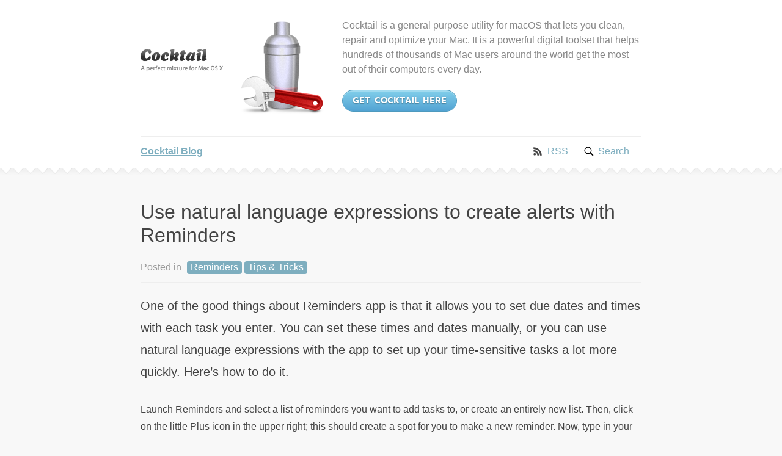

--- FILE ---
content_type: text/html; charset=utf-8
request_url: https://www.maintain.se/blog/use-natural-language-expressions-to-create-alerts-with-reminders/
body_size: 1433
content:
<!doctype html>
<html class="no-js" lang="en">
<head>
  <meta charset="utf-8">
  <meta http-equiv="X-UA-Compatible" content="IE=edge,chrome=1">

  <title>Use natural language expressions to create alerts with Reminders | Cocktail Blog</title>
  
    <meta name="description" content="One of the good things about Reminders app is that it allows you to set due dates and times with each task you enter. You can set these times and dates...">  

  <!-- Twitter Card data -->
  <meta name="twitter:card" value="One of the good things about Reminders app is that it allows you to set due dates and times with each task you enter. You can set these times and dates...">

  <!-- Open Graph data -->
  <meta property="og:title" content="Use natural language expressions to create alerts with Reminders" />
  <meta property="og:type" content="article" />
  <meta property="og:url" content="https://www.maintain.se:443/blog/use-natural-language-expressions-to-create-alerts-with-reminders/" />
  <meta property="og:description" content="One of the good things about Reminders app is that it allows you to set due dates and times with each task you enter. You can set these times and dates manually, or you can use natural language expressions with the app to set up your time-sensitive tasks a lot more quickly. Here’s how to do it." />
  
  
  <link rel='alternate' type='application/rss+xml' title='RSS' href='https://www.maintain.se:443/blog/feed/'>

  <script src="/js/libs/modernizr.min.js"></script>
  <link rel="shortcut icon" href="/favicon.ico">
  <link href='https://fonts.googleapis.com/css?family=Droid+Serif:400,700,400italic' rel='stylesheet' type='text/css'>
  <link href='https://fonts.googleapis.com/css?family=Droid+Sans:400,700' rel='stylesheet' type='text/css'>

  <link rel="stylesheet" href="/css/blog.v300.css">

</head>

<body id="blog">

  <header>
   
  <div id="cocktail-entry">
    
    <p>Cocktail is a general purpose utility for macOS that lets you clean, repair and optimize your Mac. It is a powerful digital toolset that helps hundreds of thousands of Mac users around the world get the most out of their computers every day.</p>

    <p class="get-it"><a href="/cocktail" class="btn"><span>Get Cocktail here</span></a></p>

  </div>

  <nav id="blog-nav">
    <p class="label">
            <a href="/blog/">Cocktail Blog</a>
                </p>
    <ul>
      <li class="rss"><a href="/blog/feed/">RSS</a></li>
      <li class="search"><a href="/blog/search/">Search</a></li>
    </ul>
  </nav>
  
</header>
  <div id="content">
<div id="blog-list">
  
  <article class="blog-list__item">
    <header>
      <h2>Use natural language expressions to create alerts with Reminders</h2>
      <div class="details">
        <p>            
          Posted
                    in
          <span class="tags">
                      <a href="/blog/tags/reminders/">Reminders</a>
                      <a href="/blog/tags/tips-tricks/">Tips &amp; Tricks</a>
          
                  </p>
        

      </span>
      </div>          

      <p class="intro">One of the good things about Reminders app is that it allows you to set due dates and times with each task you enter. You can set these times and dates manually, or you can use natural language expressions with the app to set up your time-sensitive tasks a lot more quickly. Here’s how to do it.</p>

    </header>
    <p>Launch Reminders and select a list of reminders you want to add tasks to, or create an entirely new list. Then, click on the little Plus icon in the upper right; this should create a spot for you to make a new reminder. Now, type in your natural language request, like "Meeting with John tomorrow at 11:30".</p>

<p>Reminders will create the actual task, but will also set up a notification to let you know when the event is about. You don't have to create the reminder, select the info button, and put in the details one at a time.</p>

<p> </p>

<p><img alt="" class="align_center" src="/site/assets/files/1198/usenaturallanguageexpressions.png" /></p>  </article>

</div>
    
   </div>

  <script src="https://ajax.googleapis.com/ajax/libs/jquery/1.10.2/jquery.min.js"></script>
  <!--[if (gte IE 6)&(lte IE 8)]>
  <script type="text/javascript" src="/js/libs/selectivizr.min.js"></script>
  <![endif]-->
  <script src="/js/libs/jquery-ui-1.8.14.custom.min.js"></script>
  <script src="/js/jquery.simplemodal.1.4.4.min.js"></script>
  <script src="/js/libs/jquery.sharrre.min.js"></script>
    
  <script src="/js/min/blog.min.v1300.js"></script>
  
  <script type="text/javascript">

   var _gaq = _gaq || [];
   _gaq.push(['_setAccount', 'UA-2036334-6']);
   _gaq.push(['_trackPageview']);

   (function() {
     var ga = document.createElement('script'); ga.type = 'text/javascript'; ga.async = true;
     ga.src = ('https:' == document.location.protocol ? 'https://ssl' : 'http://www') + '.google-analytics.com/ga.js';
     var s = document.getElementsByTagName('script')[0]; s.parentNode.insertBefore(ga, s);
   })();

  </script>
  
</body>
</html>

--- FILE ---
content_type: text/css
request_url: https://www.maintain.se/css/blog.v300.css
body_size: 2239
content:
.structural{position:absolute;left:-999em}.reset_transform{-webkit-transform:none;-moz-transform:none;-o-transform:none;-ms-transform:none;transform:none}.fix_text{-webkit-font-smoothing:antialiased;text-rendering:optimizeLegibility}.m2pbold{font-family:m2pbold,'helvetica neue',arial,sans-serif}.m1pheavy{font-family:m1pheavy,'helvetica neue',arial,sans-serif}@font-face{font-family:m2pbold;src:url(fonts/mplus-2p-bold-webfont.eot);src:url(fonts/mplus-2p-bold-webfont.eot?#iefix) format('embedded-opentype'),url(fonts/mplus-2p-bold-webfont.woff) format('woff'),url(fonts/mplus-2p-bold-webfont.ttf) format('truetype'),url(fonts/mplus-2p-bold-webfont.svg#M2pbold) format('svg');font-weight:400;font-style:normal}@font-face{font-family:m1pheavy;src:url(fonts/mplus-1p-heavy-webfont.eot);src:url(fonts/mplus-1p-heavy-webfont.eot?#iefix) format('embedded-opentype'),url(fonts/mplus-1p-heavy-webfont.woff) format('woff'),url(fonts/mplus-1p-heavy-webfont.ttf) format('truetype'),url(fonts/mplus-1p-heavy-webfont.svg#M1pheavy) format('svg');font-weight:400;font-style:normal}@font-face{font-family:Entypo;src:url(fonts/entypo/entypo.eot);src:url(fonts/entypo/entypo.eot?#iefix) format('embedded-opentype'),url(fonts/entypo/entypo.woff) format('woff'),url(fonts/entypo/entypo.ttf) format('truetype'),url(fonts/entypo/entypo.svg#Entypo) format('svg');font-weight:400;font-style:normal}@font-face{font-family:EntypoSocial;src:url(fonts/entypo/entypo-social.eot);src:url(fonts/entypo/entypo-social.eot?#iefix) format('embedded-opentype'),url(fonts/entypo/entypo-social.woff) format('woff'),url(fonts/entypo/entypo-social.ttf) format('truetype'),url(fonts/entypo/entypo-social.svg#Entypo) format('svg');font-weight:400;font-style:normal}.small-btn{display:inline-block;background:#A1DBF0;color:#fff;font-size:11px;font-weight:700;border-radius:20px;-moz-border-radius:20px;-webkit-border-radius:20px;padding:2px 0 0;text-decoration:none;border:1px solid #4E9ABE;line-height:1;text-shadow:0 1px 2px rgba(0,0,0,.35)}.small-btn span{display:block;padding:1px 7px 5px;background:#52A3D3;background-image:-webkit-gradient(linear,left bottom,left top,color-stop(0,#52a3d3),color-stop(1,#80cdea));background-image:-moz-linear-gradient(top,#80cdea,#52a3d3);background-image:-o-linear-gradient(#80cdea,#52a3d3);border-radius:20px;-moz-border-radius:20px;-webkit-border-radius:20px}html,body,div,span,applet,object,iframe,h1,h2,h3,h4,h5,h6,p,blockquote,pre,a,abbr,acronym,address,big,cite,code,del,dfn,em,img,ins,kbd,q,s,samp,small,strike,strong,sub,sup,tt,var,b,u,i,center,dl,dt,dd,ol,ul,li,fieldset,form,label,legend,table,caption,tbody,tfoot,thead,tr,th,td,article,aside,canvas,details,embed,figure,figcaption,footer,header,hgroup,menu,nav,output,ruby,section,summary,time,mark,audio,video{margin:0;padding:0;border:0;font-size:100%;font:inherit;vertical-align:baseline}article,aside,details,figcaption,figure,footer,header,hgroup,menu,nav,section{display:block}body{line-height:1}ol,ul{list-style:none}blockquote,q{quotes:none}blockquote:before,blockquote:after,q:before,q:after{content:'';content:none}table{border-collapse:collapse;border-spacing:0}::selection{background:#7EAEBF;color:#fff}::-moz-selection{background:#7EAEBF;color:#fff}body{font:400 13px/1 'helvetica neue',arial,sans-serif;-webkit-text-size-adjust:none;-webkit-font-smoothing:antialiased;text-rendering:optimizeLegibility;color:#434343}h1,h2,h3{margin:0 0 .8em;font-family:m1pheavy,'helvetica neue',arial,sans-serif}h2{font-size:20px;letter-spacing:-.05em}p,li{line-height:1.8;margin:0 0 1em}a{color:#5dafde;color:#7EAEBF}a:focus,a:active{outline:0}input,textarea,select{-webkit-appearance:none;font-size:13px;color:#727272;padding:10px;border:0}input:focus,textarea:focus,select:focus{outline:0}select{background-image:-webkit-gradient(linear,left bottom,left top,color-stop(0,#eaeaea),color-stop(1,#fff));background-image:-moz-linear-gradient(top,#fff,#eaeaea);background-image:-o-linear-gradient(#fff,#eaeaea);background-image:url(gfx/cocktail/symbols-sprite.png),-webkit-gradient(linear,left bottom,left top,color-stop(0,#eaeaea),color-stop(1,#fff));background-position:103% -186px,0 0;background-repeat:no-repeat;box-shadow:0 1px 2px rgba(0,0,0,.35);-moz-box-shadow:0 1px 2px rgba(0,0,0,.35);-webkit-box-shadow:0 1px 2px rgba(0,0,0,.35)}textarea,input[type=text],input[type=search]{border-radius:4px;-moz-border-radius:4px;-webkit-border-radius:4px;border:0;border:1px solid #D1D1CF;padding:8px 10px;-webkit-box-shadow:inset 0 2px 2px rgba(0,0,0,.1);-webkit-background-clip:padding-box;-webkit-appearance:none}input:focus,textarea{outline:0}button{width:auto;cursor:pointer;overflow:visible}button:active,button:focus{outline:0}button[disabled]{opacity:.5;cursor:default}body{background:#f8f8f8}a{color:#7EAEBF}body>header{background:#fff url(gfx/maintain/bg-header.png) repeat-x 0 100%}body>header>div{width:940px;margin:0 auto;padding:65px 0 30px;text-align:center}strong{font-weight:700}#content{width:820px;margin:0 auto;padding:40px 0;overflow:visible}#cocktail-entry{width:490px;border-radius:2px;background-image:url(gfx/cocktail/logo.png);background-size:300px;background-position:0 35px;padding:30px 0 40px;padding-left:330px;background-repeat:no-repeat;text-align:left}#cocktail-entry p{line-height:1.5;color:#888;font-weight:300;font-family:'helvetica neue',arial,sans-serif!important;font-style:normal;font-size:16px}#cocktail-entry .get-it{padding-top:5px;margin:0}#cocktail-entry .get-it a{display:inline-block;background:#A1DBF0;color:#fff;font-size:11px;font-weight:700;border-radius:20px;-moz-border-radius:20px;-webkit-border-radius:20px;padding:2px 0 0;text-decoration:none;border:1px solid #4E9ABE;line-height:1;text-shadow:0 1px 2px rgba(0,0,0,.35);font-family:m1pheavy,'helvetica neue',arial,sans-serif;text-align:center;font-size:14px;font-weight:400;text-transform:uppercase}#cocktail-entry .get-it a span{display:block;padding:1px 7px 5px;background:#52A3D3;background-image:-webkit-gradient(linear,left bottom,left top,color-stop(0,#52a3d3),color-stop(1,#80cdea));background-image:-moz-linear-gradient(top,#80cdea,#52a3d3);background-image:-o-linear-gradient(#80cdea,#52a3d3);border-radius:20px;-moz-border-radius:20px;-webkit-border-radius:20px}#cocktail-entry .get-it a span{padding:6px 16px 12px}#blog-nav{width:820px;border-top:1px solid #eee;margin:0 auto;font-size:16px;padding:10px 0;overflow:hidden}#blog-nav .label{float:left;font-weight:700;color:#666}#blog-nav .label span{position:relative;top:0;font-weight:400}#blog-nav ul{float:right;list-style:none;margin:0}#blog-nav li{display:inline-block}#blog-nav li a{text-decoration:none;background-size:20px;background-position:0 50%;background-repeat:no-repeat;display:block;padding:0 20px 0 25px}#blog-nav li.search a{background-image:url(gfx/icons/ios7-search-strong.svg)}#blog-nav li.rss a{background-size:18px;background-image:url(gfx/icons/social-rss.svg)}#blog-list{margin:0}#blog-list .MarkupPagerNav{text-align:center;font-size:18px}#blog-list .MarkupPagerNav li{margin:0;display:inline-block}#blog-list .MarkupPagerNav .MarkupPagerNavOn a{color:#666;text-decoration:none}#blog-list .MarkupPagerNav a{padding:7px}#blog-list .MarkupPagerNavNext,#blog-list .MarkupPagerNavPrevious{position:relative;top:-1px}#blog-list .MarkupPagerNavNext a,#blog-list .MarkupPagerNavPrevious a{display:inline-block;background:#A1DBF0;color:#fff;font-size:11px;font-weight:700;border-radius:20px;-moz-border-radius:20px;-webkit-border-radius:20px;padding:2px 0 0;text-decoration:none;border:1px solid #4E9ABE;line-height:1;text-shadow:0 1px 2px rgba(0,0,0,.35);font-size:14px}#blog-list .MarkupPagerNavNext a span,#blog-list .MarkupPagerNavPrevious a span{display:block;padding:1px 7px 5px;background:#52A3D3;background-image:-webkit-gradient(linear,left bottom,left top,color-stop(0,#52a3d3),color-stop(1,#80cdea));background-image:-moz-linear-gradient(top,#80cdea,#52a3d3);background-image:-o-linear-gradient(#80cdea,#52a3d3);border-radius:20px;-moz-border-radius:20px;-webkit-border-radius:20px}.blog-list__item{border-bottom:1px solid #ddd;margin:0 0 30px;padding:0 0 30px;font-size:16px}.blog-list__item ul{list-style:disc;margin-left:20px}.blog-list__item ol{list-style:decimal;margin-left:20px}.blog-list__item h2{font-weight:700;font-size:32px;font-family:'helvetica neue',arial,sans-serif;font-weight:300;line-height:1.2;letter-spacing:0;margin:0 0 20px}.blog-list__item h2 a{text-decoration:none}.blog-list__item img{max-width:100%}.blog-list__item img.align_left{float:left;margin:4px 20px 10px 0}.blog-list__item img.align_center{display:block;margin:0 auto 20px}.blog-list__item .details{overflow:hidden;padding:0 0 10px;margin:0 0 20px;line-height:1.6;color:#999;border-bottom:1px solid #eee}.blog-list__item .details>p{margin:0;display:inline-block}.blog-list__item .details time{font-style:normal;font-weight:700}.blog-list__item .details .tags{font-style:normal;padding-left:5px}.blog-list__item .details .tags a{display:inline-block;background:#7EAEBF;color:#fff;text-decoration:none;border-radius:4px;line-height:1;padding:2px 6px 3px}.blog-list__item .details .shares{position:relative;top:-1px;border-left:1px solid #ddd;margin-left:10px;padding-left:15px;display:inline-block;text-align:right}.blog-list__item .details .shares p{vertical-align:middle;display:inline-block;margin:0 10px 0 0}.blog-list__item .details .shares ul{vertical-align:middle;display:inline-block;margin:0}.blog-list__item .details .shares ul li{display:inline-block;margin:0;width:25px;height:25px}.blog-list__item .details .shares ul li.tw a{background-image:url(gfx/icons/social-twitter.svg)}.blog-list__item .details .shares ul li.fb a{background-image:url(gfx/icons/social-facebook.svg)}.blog-list__item .details .shares ul li.li a{background-image:url(gfx/icons/social-linkedin.svg)}.blog-list__item .details .shares ul a{width:100%;height:100%;display:block;background-size:20px;background-position:50%;background-repeat:no-repeat;text-indent:999em}.blog-list__item .intro{font-size:20px;margin:0 0 30px}#blog-search{text-align:center}#blog-search.compact h1{position:absolute;left:-999em}#blog-search.compact #blog-search-form{padding:0 0 30px}#blog-search h1{font-size:32px;border-bottom:1px solid #ddd;padding:0 0 20px;color:#666}#blog-search p.label{border-bottom:1px solid #ddd;margin:0 0 40px}#blog-search p.label strong{position:relative;bottom:-10px;background:#f8f8f8;padding:0 10px}#blog-search-form{padding:30px 0}#blog-search-form input[type=search]{width:400px;font-size:15px;padding:10px 5px;margin-right:10px}#blog-search-form button{position:relative;top:0;display:inline-block;background:#A1DBF0;color:#fff;font-size:11px;font-weight:700;border-radius:20px;-moz-border-radius:20px;-webkit-border-radius:20px;padding:2px 0 0;text-decoration:none;border:1px solid #4E9ABE;line-height:1;text-shadow:0 1px 2px rgba(0,0,0,.35);font-family:m1pheavy,'helvetica neue',arial,sans-serif;text-align:center;font-size:14px;font-weight:400;text-transform:uppercase}#blog-search-form button span{display:block;padding:1px 7px 5px;background:#52A3D3;background-image:-webkit-gradient(linear,left bottom,left top,color-stop(0,#52a3d3),color-stop(1,#80cdea));background-image:-moz-linear-gradient(top,#80cdea,#52a3d3);background-image:-o-linear-gradient(#80cdea,#52a3d3);border-radius:20px;-moz-border-radius:20px;-webkit-border-radius:20px}#blog-search-form button span{padding:8px 16px 14px}#blog-search-tags li{display:inline-block;margin:0 3px 12px}#blog-search-tags li a{font-size:16px;display:inline-block;background:#7EAEBF;color:#fff;text-decoration:none;border-radius:4px;line-height:1;padding:2px 6px 4px}#blog-search-results ul{text-align:left}#blog-search-results li{margin-bottom:20px;padding-bottom:10px;border-bottom:1px solid #ddd}#blog-search-results h3{font-size:24px;margin-bottom:6px;font-family:'helvetica neue',arial,sans-serif}#blog-search-results h3 a{text-decoration:none}#blog-search-results .details{font-size:14px;color:#999}#blog-search-results time{font-weight:700}#blog-search-results .tags a{display:inline-block;background:#7EAEBF;color:#fff;text-decoration:none;border-radius:4px;line-height:1;padding:2px 6px 3px}

--- FILE ---
content_type: image/svg+xml
request_url: https://www.maintain.se/css/gfx/icons/social-rss.svg
body_size: 218
content:
<?xml version="1.0" encoding="utf-8"?>
<!-- Generator: Adobe Illustrator 16.2.1, SVG Export Plug-In . SVG Version: 6.00 Build 0)  -->
<!DOCTYPE svg PUBLIC "-//W3C//DTD SVG 1.1//EN" "http://www.w3.org/Graphics/SVG/1.1/DTD/svg11.dtd">
<svg version="1.1" id="Layer_1" xmlns="http://www.w3.org/2000/svg" xmlns:xlink="http://www.w3.org/1999/xlink" x="0px" y="0px"
	 width="512px" height="512px" viewBox="0 0 512 512" style="fill:#454545;enable-background:new 0 0 512 512;" xml:space="preserve">
<g>
	<path d="M119.9,336.1c-30.8,0-55.9,25.1-55.9,55.8c0,30.8,25.1,55.6,55.9,55.6c30.9,0,55.9-24.9,55.9-55.6
		C175.8,361.2,150.8,336.1,119.9,336.1z"/>
	<path d="M64,192v79.9c48,0,94.1,14.2,128,48.1c33.9,33.9,48,79.9,48,128h80C320,308.1,204,192,64,192z"/>
	<path d="M64,64v79.9c171,0,303.9,133,303.9,304.1H448C448,236.3,276,64,64,64z"/>
</g>
</svg>


--- FILE ---
content_type: text/javascript
request_url: https://www.maintain.se/js/min/blog.min.v1300.js
body_size: 2
content:
var Share={init:function(){$(".shares").sharrre({share:{facebook:!0,twitter:!0,linkedin:!0},template:'<p><strong>{total}</strong> shares</p><ul><li class="tw"><a title="Dela på Twitter" href="#">Twitter</a></li><li class="fb"><a title="Dela på Facebook" href="#">Facebook</a></li><li class="li"><a title="Dela på LinkedIn" href="#">LinkedIn</a></li></ul>',enableHover:!1,render:function(e){$(e.element).on("click",".tw a",function(){e.openPopup("twitter")}),$(e.element).on("click",".fb a",function(){e.openPopup("facebook")}),$(e.element).on("click",".li a",function(){e.openPopup("linkedin")})}})}};$(function(){Share.init()});